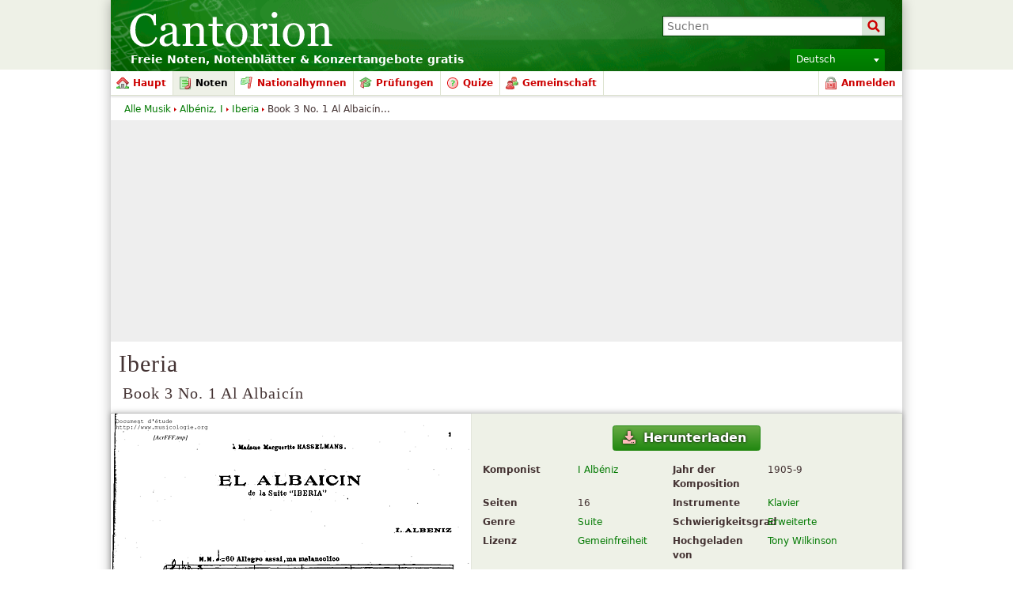

--- FILE ---
content_type: text/html; charset=UTF-8
request_url: http://cantorionnoten.de/music/2421/Iberia-Book-3-No.-1-Al-Albaic%C3%ADn
body_size: 18324
content:
<!DOCTYPE html PUBLIC "-//W3C//DTD XHTML 1.0 Strict//EN" "http://www.w3.org/TR/xhtml1/DTD/xhtml1-strict.dtd">
<html lang="de" xmlns="http://www.w3.org/1999/xhtml" xmlns:og="http://opengraphprotocol.org/schema/">
<head>
<script type="text/javasript">if(top != self) top.location = location;</script><meta http-equiv="Content-Type" content="text/html; charset=utf-8" /><script type="text/javascript">(window.NREUM||(NREUM={})).init={ajax:{deny_list:["bam.nr-data.net"]},feature_flags:["soft_nav"]};(window.NREUM||(NREUM={})).loader_config={licenseKey:"8e1ff01a10",applicationID:"676299",browserID:"676306"};;/*! For license information please see nr-loader-rum-1.308.0.min.js.LICENSE.txt */
(()=>{var e,t,r={163:(e,t,r)=>{"use strict";r.d(t,{j:()=>E});var n=r(384),i=r(1741);var a=r(2555);r(860).K7.genericEvents;const s="experimental.resources",o="register",c=e=>{if(!e||"string"!=typeof e)return!1;try{document.createDocumentFragment().querySelector(e)}catch{return!1}return!0};var d=r(2614),u=r(944),l=r(8122);const f="[data-nr-mask]",g=e=>(0,l.a)(e,(()=>{const e={feature_flags:[],experimental:{allow_registered_children:!1,resources:!1},mask_selector:"*",block_selector:"[data-nr-block]",mask_input_options:{color:!1,date:!1,"datetime-local":!1,email:!1,month:!1,number:!1,range:!1,search:!1,tel:!1,text:!1,time:!1,url:!1,week:!1,textarea:!1,select:!1,password:!0}};return{ajax:{deny_list:void 0,block_internal:!0,enabled:!0,autoStart:!0},api:{get allow_registered_children(){return e.feature_flags.includes(o)||e.experimental.allow_registered_children},set allow_registered_children(t){e.experimental.allow_registered_children=t},duplicate_registered_data:!1},browser_consent_mode:{enabled:!1},distributed_tracing:{enabled:void 0,exclude_newrelic_header:void 0,cors_use_newrelic_header:void 0,cors_use_tracecontext_headers:void 0,allowed_origins:void 0},get feature_flags(){return e.feature_flags},set feature_flags(t){e.feature_flags=t},generic_events:{enabled:!0,autoStart:!0},harvest:{interval:30},jserrors:{enabled:!0,autoStart:!0},logging:{enabled:!0,autoStart:!0},metrics:{enabled:!0,autoStart:!0},obfuscate:void 0,page_action:{enabled:!0},page_view_event:{enabled:!0,autoStart:!0},page_view_timing:{enabled:!0,autoStart:!0},performance:{capture_marks:!1,capture_measures:!1,capture_detail:!0,resources:{get enabled(){return e.feature_flags.includes(s)||e.experimental.resources},set enabled(t){e.experimental.resources=t},asset_types:[],first_party_domains:[],ignore_newrelic:!0}},privacy:{cookies_enabled:!0},proxy:{assets:void 0,beacon:void 0},session:{expiresMs:d.wk,inactiveMs:d.BB},session_replay:{autoStart:!0,enabled:!1,preload:!1,sampling_rate:10,error_sampling_rate:100,collect_fonts:!1,inline_images:!1,fix_stylesheets:!0,mask_all_inputs:!0,get mask_text_selector(){return e.mask_selector},set mask_text_selector(t){c(t)?e.mask_selector="".concat(t,",").concat(f):""===t||null===t?e.mask_selector=f:(0,u.R)(5,t)},get block_class(){return"nr-block"},get ignore_class(){return"nr-ignore"},get mask_text_class(){return"nr-mask"},get block_selector(){return e.block_selector},set block_selector(t){c(t)?e.block_selector+=",".concat(t):""!==t&&(0,u.R)(6,t)},get mask_input_options(){return e.mask_input_options},set mask_input_options(t){t&&"object"==typeof t?e.mask_input_options={...t,password:!0}:(0,u.R)(7,t)}},session_trace:{enabled:!0,autoStart:!0},soft_navigations:{enabled:!0,autoStart:!0},spa:{enabled:!0,autoStart:!0},ssl:void 0,user_actions:{enabled:!0,elementAttributes:["id","className","tagName","type"]}}})());var p=r(6154),m=r(9324);let h=0;const v={buildEnv:m.F3,distMethod:m.Xs,version:m.xv,originTime:p.WN},b={consented:!1},y={appMetadata:{},get consented(){return this.session?.state?.consent||b.consented},set consented(e){b.consented=e},customTransaction:void 0,denyList:void 0,disabled:!1,harvester:void 0,isolatedBacklog:!1,isRecording:!1,loaderType:void 0,maxBytes:3e4,obfuscator:void 0,onerror:void 0,ptid:void 0,releaseIds:{},session:void 0,timeKeeper:void 0,registeredEntities:[],jsAttributesMetadata:{bytes:0},get harvestCount(){return++h}},_=e=>{const t=(0,l.a)(e,y),r=Object.keys(v).reduce((e,t)=>(e[t]={value:v[t],writable:!1,configurable:!0,enumerable:!0},e),{});return Object.defineProperties(t,r)};var w=r(5701);const x=e=>{const t=e.startsWith("http");e+="/",r.p=t?e:"https://"+e};var R=r(7836),k=r(3241);const A={accountID:void 0,trustKey:void 0,agentID:void 0,licenseKey:void 0,applicationID:void 0,xpid:void 0},S=e=>(0,l.a)(e,A),T=new Set;function E(e,t={},r,s){let{init:o,info:c,loader_config:d,runtime:u={},exposed:l=!0}=t;if(!c){const e=(0,n.pV)();o=e.init,c=e.info,d=e.loader_config}e.init=g(o||{}),e.loader_config=S(d||{}),c.jsAttributes??={},p.bv&&(c.jsAttributes.isWorker=!0),e.info=(0,a.D)(c);const f=e.init,m=[c.beacon,c.errorBeacon];T.has(e.agentIdentifier)||(f.proxy.assets&&(x(f.proxy.assets),m.push(f.proxy.assets)),f.proxy.beacon&&m.push(f.proxy.beacon),e.beacons=[...m],function(e){const t=(0,n.pV)();Object.getOwnPropertyNames(i.W.prototype).forEach(r=>{const n=i.W.prototype[r];if("function"!=typeof n||"constructor"===n)return;let a=t[r];e[r]&&!1!==e.exposed&&"micro-agent"!==e.runtime?.loaderType&&(t[r]=(...t)=>{const n=e[r](...t);return a?a(...t):n})})}(e),(0,n.US)("activatedFeatures",w.B)),u.denyList=[...f.ajax.deny_list||[],...f.ajax.block_internal?m:[]],u.ptid=e.agentIdentifier,u.loaderType=r,e.runtime=_(u),T.has(e.agentIdentifier)||(e.ee=R.ee.get(e.agentIdentifier),e.exposed=l,(0,k.W)({agentIdentifier:e.agentIdentifier,drained:!!w.B?.[e.agentIdentifier],type:"lifecycle",name:"initialize",feature:void 0,data:e.config})),T.add(e.agentIdentifier)}},384:(e,t,r)=>{"use strict";r.d(t,{NT:()=>s,US:()=>u,Zm:()=>o,bQ:()=>d,dV:()=>c,pV:()=>l});var n=r(6154),i=r(1863),a=r(1910);const s={beacon:"bam.nr-data.net",errorBeacon:"bam.nr-data.net"};function o(){return n.gm.NREUM||(n.gm.NREUM={}),void 0===n.gm.newrelic&&(n.gm.newrelic=n.gm.NREUM),n.gm.NREUM}function c(){let e=o();return e.o||(e.o={ST:n.gm.setTimeout,SI:n.gm.setImmediate||n.gm.setInterval,CT:n.gm.clearTimeout,XHR:n.gm.XMLHttpRequest,REQ:n.gm.Request,EV:n.gm.Event,PR:n.gm.Promise,MO:n.gm.MutationObserver,FETCH:n.gm.fetch,WS:n.gm.WebSocket},(0,a.i)(...Object.values(e.o))),e}function d(e,t){let r=o();r.initializedAgents??={},t.initializedAt={ms:(0,i.t)(),date:new Date},r.initializedAgents[e]=t}function u(e,t){o()[e]=t}function l(){return function(){let e=o();const t=e.info||{};e.info={beacon:s.beacon,errorBeacon:s.errorBeacon,...t}}(),function(){let e=o();const t=e.init||{};e.init={...t}}(),c(),function(){let e=o();const t=e.loader_config||{};e.loader_config={...t}}(),o()}},782:(e,t,r)=>{"use strict";r.d(t,{T:()=>n});const n=r(860).K7.pageViewTiming},860:(e,t,r)=>{"use strict";r.d(t,{$J:()=>u,K7:()=>c,P3:()=>d,XX:()=>i,Yy:()=>o,df:()=>a,qY:()=>n,v4:()=>s});const n="events",i="jserrors",a="browser/blobs",s="rum",o="browser/logs",c={ajax:"ajax",genericEvents:"generic_events",jserrors:i,logging:"logging",metrics:"metrics",pageAction:"page_action",pageViewEvent:"page_view_event",pageViewTiming:"page_view_timing",sessionReplay:"session_replay",sessionTrace:"session_trace",softNav:"soft_navigations",spa:"spa"},d={[c.pageViewEvent]:1,[c.pageViewTiming]:2,[c.metrics]:3,[c.jserrors]:4,[c.spa]:5,[c.ajax]:6,[c.sessionTrace]:7,[c.softNav]:8,[c.sessionReplay]:9,[c.logging]:10,[c.genericEvents]:11},u={[c.pageViewEvent]:s,[c.pageViewTiming]:n,[c.ajax]:n,[c.spa]:n,[c.softNav]:n,[c.metrics]:i,[c.jserrors]:i,[c.sessionTrace]:a,[c.sessionReplay]:a,[c.logging]:o,[c.genericEvents]:"ins"}},944:(e,t,r)=>{"use strict";r.d(t,{R:()=>i});var n=r(3241);function i(e,t){"function"==typeof console.debug&&(console.debug("New Relic Warning: https://github.com/newrelic/newrelic-browser-agent/blob/main/docs/warning-codes.md#".concat(e),t),(0,n.W)({agentIdentifier:null,drained:null,type:"data",name:"warn",feature:"warn",data:{code:e,secondary:t}}))}},1687:(e,t,r)=>{"use strict";r.d(t,{Ak:()=>d,Ze:()=>f,x3:()=>u});var n=r(3241),i=r(7836),a=r(3606),s=r(860),o=r(2646);const c={};function d(e,t){const r={staged:!1,priority:s.P3[t]||0};l(e),c[e].get(t)||c[e].set(t,r)}function u(e,t){e&&c[e]&&(c[e].get(t)&&c[e].delete(t),p(e,t,!1),c[e].size&&g(e))}function l(e){if(!e)throw new Error("agentIdentifier required");c[e]||(c[e]=new Map)}function f(e="",t="feature",r=!1){if(l(e),!e||!c[e].get(t)||r)return p(e,t);c[e].get(t).staged=!0,g(e)}function g(e){const t=Array.from(c[e]);t.every(([e,t])=>t.staged)&&(t.sort((e,t)=>e[1].priority-t[1].priority),t.forEach(([t])=>{c[e].delete(t),p(e,t)}))}function p(e,t,r=!0){const s=e?i.ee.get(e):i.ee,c=a.i.handlers;if(!s.aborted&&s.backlog&&c){if((0,n.W)({agentIdentifier:e,type:"lifecycle",name:"drain",feature:t}),r){const e=s.backlog[t],r=c[t];if(r){for(let t=0;e&&t<e.length;++t)m(e[t],r);Object.entries(r).forEach(([e,t])=>{Object.values(t||{}).forEach(t=>{t[0]?.on&&t[0]?.context()instanceof o.y&&t[0].on(e,t[1])})})}}s.isolatedBacklog||delete c[t],s.backlog[t]=null,s.emit("drain-"+t,[])}}function m(e,t){var r=e[1];Object.values(t[r]||{}).forEach(t=>{var r=e[0];if(t[0]===r){var n=t[1],i=e[3],a=e[2];n.apply(i,a)}})}},1738:(e,t,r)=>{"use strict";r.d(t,{U:()=>g,Y:()=>f});var n=r(3241),i=r(9908),a=r(1863),s=r(944),o=r(5701),c=r(3969),d=r(8362),u=r(860),l=r(4261);function f(e,t,r,a){const f=a||r;!f||f[e]&&f[e]!==d.d.prototype[e]||(f[e]=function(){(0,i.p)(c.xV,["API/"+e+"/called"],void 0,u.K7.metrics,r.ee),(0,n.W)({agentIdentifier:r.agentIdentifier,drained:!!o.B?.[r.agentIdentifier],type:"data",name:"api",feature:l.Pl+e,data:{}});try{return t.apply(this,arguments)}catch(e){(0,s.R)(23,e)}})}function g(e,t,r,n,s){const o=e.info;null===r?delete o.jsAttributes[t]:o.jsAttributes[t]=r,(s||null===r)&&(0,i.p)(l.Pl+n,[(0,a.t)(),t,r],void 0,"session",e.ee)}},1741:(e,t,r)=>{"use strict";r.d(t,{W:()=>a});var n=r(944),i=r(4261);class a{#e(e,...t){if(this[e]!==a.prototype[e])return this[e](...t);(0,n.R)(35,e)}addPageAction(e,t){return this.#e(i.hG,e,t)}register(e){return this.#e(i.eY,e)}recordCustomEvent(e,t){return this.#e(i.fF,e,t)}setPageViewName(e,t){return this.#e(i.Fw,e,t)}setCustomAttribute(e,t,r){return this.#e(i.cD,e,t,r)}noticeError(e,t){return this.#e(i.o5,e,t)}setUserId(e,t=!1){return this.#e(i.Dl,e,t)}setApplicationVersion(e){return this.#e(i.nb,e)}setErrorHandler(e){return this.#e(i.bt,e)}addRelease(e,t){return this.#e(i.k6,e,t)}log(e,t){return this.#e(i.$9,e,t)}start(){return this.#e(i.d3)}finished(e){return this.#e(i.BL,e)}recordReplay(){return this.#e(i.CH)}pauseReplay(){return this.#e(i.Tb)}addToTrace(e){return this.#e(i.U2,e)}setCurrentRouteName(e){return this.#e(i.PA,e)}interaction(e){return this.#e(i.dT,e)}wrapLogger(e,t,r){return this.#e(i.Wb,e,t,r)}measure(e,t){return this.#e(i.V1,e,t)}consent(e){return this.#e(i.Pv,e)}}},1863:(e,t,r)=>{"use strict";function n(){return Math.floor(performance.now())}r.d(t,{t:()=>n})},1910:(e,t,r)=>{"use strict";r.d(t,{i:()=>a});var n=r(944);const i=new Map;function a(...e){return e.every(e=>{if(i.has(e))return i.get(e);const t="function"==typeof e?e.toString():"",r=t.includes("[native code]"),a=t.includes("nrWrapper");return r||a||(0,n.R)(64,e?.name||t),i.set(e,r),r})}},2555:(e,t,r)=>{"use strict";r.d(t,{D:()=>o,f:()=>s});var n=r(384),i=r(8122);const a={beacon:n.NT.beacon,errorBeacon:n.NT.errorBeacon,licenseKey:void 0,applicationID:void 0,sa:void 0,queueTime:void 0,applicationTime:void 0,ttGuid:void 0,user:void 0,account:void 0,product:void 0,extra:void 0,jsAttributes:{},userAttributes:void 0,atts:void 0,transactionName:void 0,tNamePlain:void 0};function s(e){try{return!!e.licenseKey&&!!e.errorBeacon&&!!e.applicationID}catch(e){return!1}}const o=e=>(0,i.a)(e,a)},2614:(e,t,r)=>{"use strict";r.d(t,{BB:()=>s,H3:()=>n,g:()=>d,iL:()=>c,tS:()=>o,uh:()=>i,wk:()=>a});const n="NRBA",i="SESSION",a=144e5,s=18e5,o={STARTED:"session-started",PAUSE:"session-pause",RESET:"session-reset",RESUME:"session-resume",UPDATE:"session-update"},c={SAME_TAB:"same-tab",CROSS_TAB:"cross-tab"},d={OFF:0,FULL:1,ERROR:2}},2646:(e,t,r)=>{"use strict";r.d(t,{y:()=>n});class n{constructor(e){this.contextId=e}}},2843:(e,t,r)=>{"use strict";r.d(t,{G:()=>a,u:()=>i});var n=r(3878);function i(e,t=!1,r,i){(0,n.DD)("visibilitychange",function(){if(t)return void("hidden"===document.visibilityState&&e());e(document.visibilityState)},r,i)}function a(e,t,r){(0,n.sp)("pagehide",e,t,r)}},3241:(e,t,r)=>{"use strict";r.d(t,{W:()=>a});var n=r(6154);const i="newrelic";function a(e={}){try{n.gm.dispatchEvent(new CustomEvent(i,{detail:e}))}catch(e){}}},3606:(e,t,r)=>{"use strict";r.d(t,{i:()=>a});var n=r(9908);a.on=s;var i=a.handlers={};function a(e,t,r,a){s(a||n.d,i,e,t,r)}function s(e,t,r,i,a){a||(a="feature"),e||(e=n.d);var s=t[a]=t[a]||{};(s[r]=s[r]||[]).push([e,i])}},3878:(e,t,r)=>{"use strict";function n(e,t){return{capture:e,passive:!1,signal:t}}function i(e,t,r=!1,i){window.addEventListener(e,t,n(r,i))}function a(e,t,r=!1,i){document.addEventListener(e,t,n(r,i))}r.d(t,{DD:()=>a,jT:()=>n,sp:()=>i})},3969:(e,t,r)=>{"use strict";r.d(t,{TZ:()=>n,XG:()=>o,rs:()=>i,xV:()=>s,z_:()=>a});const n=r(860).K7.metrics,i="sm",a="cm",s="storeSupportabilityMetrics",o="storeEventMetrics"},4234:(e,t,r)=>{"use strict";r.d(t,{W:()=>a});var n=r(7836),i=r(1687);class a{constructor(e,t){this.agentIdentifier=e,this.ee=n.ee.get(e),this.featureName=t,this.blocked=!1}deregisterDrain(){(0,i.x3)(this.agentIdentifier,this.featureName)}}},4261:(e,t,r)=>{"use strict";r.d(t,{$9:()=>d,BL:()=>o,CH:()=>g,Dl:()=>_,Fw:()=>y,PA:()=>h,Pl:()=>n,Pv:()=>k,Tb:()=>l,U2:()=>a,V1:()=>R,Wb:()=>x,bt:()=>b,cD:()=>v,d3:()=>w,dT:()=>c,eY:()=>p,fF:()=>f,hG:()=>i,k6:()=>s,nb:()=>m,o5:()=>u});const n="api-",i="addPageAction",a="addToTrace",s="addRelease",o="finished",c="interaction",d="log",u="noticeError",l="pauseReplay",f="recordCustomEvent",g="recordReplay",p="register",m="setApplicationVersion",h="setCurrentRouteName",v="setCustomAttribute",b="setErrorHandler",y="setPageViewName",_="setUserId",w="start",x="wrapLogger",R="measure",k="consent"},5289:(e,t,r)=>{"use strict";r.d(t,{GG:()=>s,Qr:()=>c,sB:()=>o});var n=r(3878),i=r(6389);function a(){return"undefined"==typeof document||"complete"===document.readyState}function s(e,t){if(a())return e();const r=(0,i.J)(e),s=setInterval(()=>{a()&&(clearInterval(s),r())},500);(0,n.sp)("load",r,t)}function o(e){if(a())return e();(0,n.DD)("DOMContentLoaded",e)}function c(e){if(a())return e();(0,n.sp)("popstate",e)}},5607:(e,t,r)=>{"use strict";r.d(t,{W:()=>n});const n=(0,r(9566).bz)()},5701:(e,t,r)=>{"use strict";r.d(t,{B:()=>a,t:()=>s});var n=r(3241);const i=new Set,a={};function s(e,t){const r=t.agentIdentifier;a[r]??={},e&&"object"==typeof e&&(i.has(r)||(t.ee.emit("rumresp",[e]),a[r]=e,i.add(r),(0,n.W)({agentIdentifier:r,loaded:!0,drained:!0,type:"lifecycle",name:"load",feature:void 0,data:e})))}},6154:(e,t,r)=>{"use strict";r.d(t,{OF:()=>c,RI:()=>i,WN:()=>u,bv:()=>a,eN:()=>l,gm:()=>s,mw:()=>o,sb:()=>d});var n=r(1863);const i="undefined"!=typeof window&&!!window.document,a="undefined"!=typeof WorkerGlobalScope&&("undefined"!=typeof self&&self instanceof WorkerGlobalScope&&self.navigator instanceof WorkerNavigator||"undefined"!=typeof globalThis&&globalThis instanceof WorkerGlobalScope&&globalThis.navigator instanceof WorkerNavigator),s=i?window:"undefined"!=typeof WorkerGlobalScope&&("undefined"!=typeof self&&self instanceof WorkerGlobalScope&&self||"undefined"!=typeof globalThis&&globalThis instanceof WorkerGlobalScope&&globalThis),o=Boolean("hidden"===s?.document?.visibilityState),c=/iPad|iPhone|iPod/.test(s.navigator?.userAgent),d=c&&"undefined"==typeof SharedWorker,u=((()=>{const e=s.navigator?.userAgent?.match(/Firefox[/\s](\d+\.\d+)/);Array.isArray(e)&&e.length>=2&&e[1]})(),Date.now()-(0,n.t)()),l=()=>"undefined"!=typeof PerformanceNavigationTiming&&s?.performance?.getEntriesByType("navigation")?.[0]?.responseStart},6389:(e,t,r)=>{"use strict";function n(e,t=500,r={}){const n=r?.leading||!1;let i;return(...r)=>{n&&void 0===i&&(e.apply(this,r),i=setTimeout(()=>{i=clearTimeout(i)},t)),n||(clearTimeout(i),i=setTimeout(()=>{e.apply(this,r)},t))}}function i(e){let t=!1;return(...r)=>{t||(t=!0,e.apply(this,r))}}r.d(t,{J:()=>i,s:()=>n})},6630:(e,t,r)=>{"use strict";r.d(t,{T:()=>n});const n=r(860).K7.pageViewEvent},7699:(e,t,r)=>{"use strict";r.d(t,{It:()=>a,KC:()=>o,No:()=>i,qh:()=>s});var n=r(860);const i=16e3,a=1e6,s="SESSION_ERROR",o={[n.K7.logging]:!0,[n.K7.genericEvents]:!1,[n.K7.jserrors]:!1,[n.K7.ajax]:!1}},7836:(e,t,r)=>{"use strict";r.d(t,{P:()=>o,ee:()=>c});var n=r(384),i=r(8990),a=r(2646),s=r(5607);const o="nr@context:".concat(s.W),c=function e(t,r){var n={},s={},u={},l=!1;try{l=16===r.length&&d.initializedAgents?.[r]?.runtime.isolatedBacklog}catch(e){}var f={on:p,addEventListener:p,removeEventListener:function(e,t){var r=n[e];if(!r)return;for(var i=0;i<r.length;i++)r[i]===t&&r.splice(i,1)},emit:function(e,r,n,i,a){!1!==a&&(a=!0);if(c.aborted&&!i)return;t&&a&&t.emit(e,r,n);var o=g(n);m(e).forEach(e=>{e.apply(o,r)});var d=v()[s[e]];d&&d.push([f,e,r,o]);return o},get:h,listeners:m,context:g,buffer:function(e,t){const r=v();if(t=t||"feature",f.aborted)return;Object.entries(e||{}).forEach(([e,n])=>{s[n]=t,t in r||(r[t]=[])})},abort:function(){f._aborted=!0,Object.keys(f.backlog).forEach(e=>{delete f.backlog[e]})},isBuffering:function(e){return!!v()[s[e]]},debugId:r,backlog:l?{}:t&&"object"==typeof t.backlog?t.backlog:{},isolatedBacklog:l};return Object.defineProperty(f,"aborted",{get:()=>{let e=f._aborted||!1;return e||(t&&(e=t.aborted),e)}}),f;function g(e){return e&&e instanceof a.y?e:e?(0,i.I)(e,o,()=>new a.y(o)):new a.y(o)}function p(e,t){n[e]=m(e).concat(t)}function m(e){return n[e]||[]}function h(t){return u[t]=u[t]||e(f,t)}function v(){return f.backlog}}(void 0,"globalEE"),d=(0,n.Zm)();d.ee||(d.ee=c)},8122:(e,t,r)=>{"use strict";r.d(t,{a:()=>i});var n=r(944);function i(e,t){try{if(!e||"object"!=typeof e)return(0,n.R)(3);if(!t||"object"!=typeof t)return(0,n.R)(4);const r=Object.create(Object.getPrototypeOf(t),Object.getOwnPropertyDescriptors(t)),a=0===Object.keys(r).length?e:r;for(let s in a)if(void 0!==e[s])try{if(null===e[s]){r[s]=null;continue}Array.isArray(e[s])&&Array.isArray(t[s])?r[s]=Array.from(new Set([...e[s],...t[s]])):"object"==typeof e[s]&&"object"==typeof t[s]?r[s]=i(e[s],t[s]):r[s]=e[s]}catch(e){r[s]||(0,n.R)(1,e)}return r}catch(e){(0,n.R)(2,e)}}},8362:(e,t,r)=>{"use strict";r.d(t,{d:()=>a});var n=r(9566),i=r(1741);class a extends i.W{agentIdentifier=(0,n.LA)(16)}},8374:(e,t,r)=>{r.nc=(()=>{try{return document?.currentScript?.nonce}catch(e){}return""})()},8990:(e,t,r)=>{"use strict";r.d(t,{I:()=>i});var n=Object.prototype.hasOwnProperty;function i(e,t,r){if(n.call(e,t))return e[t];var i=r();if(Object.defineProperty&&Object.keys)try{return Object.defineProperty(e,t,{value:i,writable:!0,enumerable:!1}),i}catch(e){}return e[t]=i,i}},9324:(e,t,r)=>{"use strict";r.d(t,{F3:()=>i,Xs:()=>a,xv:()=>n});const n="1.308.0",i="PROD",a="CDN"},9566:(e,t,r)=>{"use strict";r.d(t,{LA:()=>o,bz:()=>s});var n=r(6154);const i="xxxxxxxx-xxxx-4xxx-yxxx-xxxxxxxxxxxx";function a(e,t){return e?15&e[t]:16*Math.random()|0}function s(){const e=n.gm?.crypto||n.gm?.msCrypto;let t,r=0;return e&&e.getRandomValues&&(t=e.getRandomValues(new Uint8Array(30))),i.split("").map(e=>"x"===e?a(t,r++).toString(16):"y"===e?(3&a()|8).toString(16):e).join("")}function o(e){const t=n.gm?.crypto||n.gm?.msCrypto;let r,i=0;t&&t.getRandomValues&&(r=t.getRandomValues(new Uint8Array(e)));const s=[];for(var o=0;o<e;o++)s.push(a(r,i++).toString(16));return s.join("")}},9908:(e,t,r)=>{"use strict";r.d(t,{d:()=>n,p:()=>i});var n=r(7836).ee.get("handle");function i(e,t,r,i,a){a?(a.buffer([e],i),a.emit(e,t,r)):(n.buffer([e],i),n.emit(e,t,r))}}},n={};function i(e){var t=n[e];if(void 0!==t)return t.exports;var a=n[e]={exports:{}};return r[e](a,a.exports,i),a.exports}i.m=r,i.d=(e,t)=>{for(var r in t)i.o(t,r)&&!i.o(e,r)&&Object.defineProperty(e,r,{enumerable:!0,get:t[r]})},i.f={},i.e=e=>Promise.all(Object.keys(i.f).reduce((t,r)=>(i.f[r](e,t),t),[])),i.u=e=>"nr-rum-1.308.0.min.js",i.o=(e,t)=>Object.prototype.hasOwnProperty.call(e,t),e={},t="NRBA-1.308.0.PROD:",i.l=(r,n,a,s)=>{if(e[r])e[r].push(n);else{var o,c;if(void 0!==a)for(var d=document.getElementsByTagName("script"),u=0;u<d.length;u++){var l=d[u];if(l.getAttribute("src")==r||l.getAttribute("data-webpack")==t+a){o=l;break}}if(!o){c=!0;var f={296:"sha512-+MIMDsOcckGXa1EdWHqFNv7P+JUkd5kQwCBr3KE6uCvnsBNUrdSt4a/3/L4j4TxtnaMNjHpza2/erNQbpacJQA=="};(o=document.createElement("script")).charset="utf-8",i.nc&&o.setAttribute("nonce",i.nc),o.setAttribute("data-webpack",t+a),o.src=r,0!==o.src.indexOf(window.location.origin+"/")&&(o.crossOrigin="anonymous"),f[s]&&(o.integrity=f[s])}e[r]=[n];var g=(t,n)=>{o.onerror=o.onload=null,clearTimeout(p);var i=e[r];if(delete e[r],o.parentNode&&o.parentNode.removeChild(o),i&&i.forEach(e=>e(n)),t)return t(n)},p=setTimeout(g.bind(null,void 0,{type:"timeout",target:o}),12e4);o.onerror=g.bind(null,o.onerror),o.onload=g.bind(null,o.onload),c&&document.head.appendChild(o)}},i.r=e=>{"undefined"!=typeof Symbol&&Symbol.toStringTag&&Object.defineProperty(e,Symbol.toStringTag,{value:"Module"}),Object.defineProperty(e,"__esModule",{value:!0})},i.p="https://js-agent.newrelic.com/",(()=>{var e={374:0,840:0};i.f.j=(t,r)=>{var n=i.o(e,t)?e[t]:void 0;if(0!==n)if(n)r.push(n[2]);else{var a=new Promise((r,i)=>n=e[t]=[r,i]);r.push(n[2]=a);var s=i.p+i.u(t),o=new Error;i.l(s,r=>{if(i.o(e,t)&&(0!==(n=e[t])&&(e[t]=void 0),n)){var a=r&&("load"===r.type?"missing":r.type),s=r&&r.target&&r.target.src;o.message="Loading chunk "+t+" failed: ("+a+": "+s+")",o.name="ChunkLoadError",o.type=a,o.request=s,n[1](o)}},"chunk-"+t,t)}};var t=(t,r)=>{var n,a,[s,o,c]=r,d=0;if(s.some(t=>0!==e[t])){for(n in o)i.o(o,n)&&(i.m[n]=o[n]);if(c)c(i)}for(t&&t(r);d<s.length;d++)a=s[d],i.o(e,a)&&e[a]&&e[a][0](),e[a]=0},r=self["webpackChunk:NRBA-1.308.0.PROD"]=self["webpackChunk:NRBA-1.308.0.PROD"]||[];r.forEach(t.bind(null,0)),r.push=t.bind(null,r.push.bind(r))})(),(()=>{"use strict";i(8374);var e=i(8362),t=i(860);const r=Object.values(t.K7);var n=i(163);var a=i(9908),s=i(1863),o=i(4261),c=i(1738);var d=i(1687),u=i(4234),l=i(5289),f=i(6154),g=i(944),p=i(384);const m=e=>f.RI&&!0===e?.privacy.cookies_enabled;function h(e){return!!(0,p.dV)().o.MO&&m(e)&&!0===e?.session_trace.enabled}var v=i(6389),b=i(7699);class y extends u.W{constructor(e,t){super(e.agentIdentifier,t),this.agentRef=e,this.abortHandler=void 0,this.featAggregate=void 0,this.loadedSuccessfully=void 0,this.onAggregateImported=new Promise(e=>{this.loadedSuccessfully=e}),this.deferred=Promise.resolve(),!1===e.init[this.featureName].autoStart?this.deferred=new Promise((t,r)=>{this.ee.on("manual-start-all",(0,v.J)(()=>{(0,d.Ak)(e.agentIdentifier,this.featureName),t()}))}):(0,d.Ak)(e.agentIdentifier,t)}importAggregator(e,t,r={}){if(this.featAggregate)return;const n=async()=>{let n;await this.deferred;try{if(m(e.init)){const{setupAgentSession:t}=await i.e(296).then(i.bind(i,3305));n=t(e)}}catch(e){(0,g.R)(20,e),this.ee.emit("internal-error",[e]),(0,a.p)(b.qh,[e],void 0,this.featureName,this.ee)}try{if(!this.#t(this.featureName,n,e.init))return(0,d.Ze)(this.agentIdentifier,this.featureName),void this.loadedSuccessfully(!1);const{Aggregate:i}=await t();this.featAggregate=new i(e,r),e.runtime.harvester.initializedAggregates.push(this.featAggregate),this.loadedSuccessfully(!0)}catch(e){(0,g.R)(34,e),this.abortHandler?.(),(0,d.Ze)(this.agentIdentifier,this.featureName,!0),this.loadedSuccessfully(!1),this.ee&&this.ee.abort()}};f.RI?(0,l.GG)(()=>n(),!0):n()}#t(e,r,n){if(this.blocked)return!1;switch(e){case t.K7.sessionReplay:return h(n)&&!!r;case t.K7.sessionTrace:return!!r;default:return!0}}}var _=i(6630),w=i(2614),x=i(3241);class R extends y{static featureName=_.T;constructor(e){var t;super(e,_.T),this.setupInspectionEvents(e.agentIdentifier),t=e,(0,c.Y)(o.Fw,function(e,r){"string"==typeof e&&("/"!==e.charAt(0)&&(e="/"+e),t.runtime.customTransaction=(r||"http://custom.transaction")+e,(0,a.p)(o.Pl+o.Fw,[(0,s.t)()],void 0,void 0,t.ee))},t),this.importAggregator(e,()=>i.e(296).then(i.bind(i,3943)))}setupInspectionEvents(e){const t=(t,r)=>{t&&(0,x.W)({agentIdentifier:e,timeStamp:t.timeStamp,loaded:"complete"===t.target.readyState,type:"window",name:r,data:t.target.location+""})};(0,l.sB)(e=>{t(e,"DOMContentLoaded")}),(0,l.GG)(e=>{t(e,"load")}),(0,l.Qr)(e=>{t(e,"navigate")}),this.ee.on(w.tS.UPDATE,(t,r)=>{(0,x.W)({agentIdentifier:e,type:"lifecycle",name:"session",data:r})})}}class k extends e.d{constructor(e){var t;(super(),f.gm)?(this.features={},(0,p.bQ)(this.agentIdentifier,this),this.desiredFeatures=new Set(e.features||[]),this.desiredFeatures.add(R),(0,n.j)(this,e,e.loaderType||"agent"),t=this,(0,c.Y)(o.cD,function(e,r,n=!1){if("string"==typeof e){if(["string","number","boolean"].includes(typeof r)||null===r)return(0,c.U)(t,e,r,o.cD,n);(0,g.R)(40,typeof r)}else(0,g.R)(39,typeof e)},t),function(e){(0,c.Y)(o.Dl,function(t,r=!1){if("string"!=typeof t&&null!==t)return void(0,g.R)(41,typeof t);const n=e.info.jsAttributes["enduser.id"];r&&null!=n&&n!==t?(0,a.p)(o.Pl+"setUserIdAndResetSession",[t],void 0,"session",e.ee):(0,c.U)(e,"enduser.id",t,o.Dl,!0)},e)}(this),function(e){(0,c.Y)(o.nb,function(t){if("string"==typeof t||null===t)return(0,c.U)(e,"application.version",t,o.nb,!1);(0,g.R)(42,typeof t)},e)}(this),function(e){(0,c.Y)(o.d3,function(){e.ee.emit("manual-start-all")},e)}(this),function(e){(0,c.Y)(o.Pv,function(t=!0){if("boolean"==typeof t){if((0,a.p)(o.Pl+o.Pv,[t],void 0,"session",e.ee),e.runtime.consented=t,t){const t=e.features.page_view_event;t.onAggregateImported.then(e=>{const r=t.featAggregate;e&&!r.sentRum&&r.sendRum()})}}else(0,g.R)(65,typeof t)},e)}(this),this.run()):(0,g.R)(21)}get config(){return{info:this.info,init:this.init,loader_config:this.loader_config,runtime:this.runtime}}get api(){return this}run(){try{const e=function(e){const t={};return r.forEach(r=>{t[r]=!!e[r]?.enabled}),t}(this.init),n=[...this.desiredFeatures];n.sort((e,r)=>t.P3[e.featureName]-t.P3[r.featureName]),n.forEach(r=>{if(!e[r.featureName]&&r.featureName!==t.K7.pageViewEvent)return;if(r.featureName===t.K7.spa)return void(0,g.R)(67);const n=function(e){switch(e){case t.K7.ajax:return[t.K7.jserrors];case t.K7.sessionTrace:return[t.K7.ajax,t.K7.pageViewEvent];case t.K7.sessionReplay:return[t.K7.sessionTrace];case t.K7.pageViewTiming:return[t.K7.pageViewEvent];default:return[]}}(r.featureName).filter(e=>!(e in this.features));n.length>0&&(0,g.R)(36,{targetFeature:r.featureName,missingDependencies:n}),this.features[r.featureName]=new r(this)})}catch(e){(0,g.R)(22,e);for(const e in this.features)this.features[e].abortHandler?.();const t=(0,p.Zm)();delete t.initializedAgents[this.agentIdentifier]?.features,delete this.sharedAggregator;return t.ee.get(this.agentIdentifier).abort(),!1}}}var A=i(2843),S=i(782);class T extends y{static featureName=S.T;constructor(e){super(e,S.T),f.RI&&((0,A.u)(()=>(0,a.p)("docHidden",[(0,s.t)()],void 0,S.T,this.ee),!0),(0,A.G)(()=>(0,a.p)("winPagehide",[(0,s.t)()],void 0,S.T,this.ee)),this.importAggregator(e,()=>i.e(296).then(i.bind(i,2117))))}}var E=i(3969);class I extends y{static featureName=E.TZ;constructor(e){super(e,E.TZ),f.RI&&document.addEventListener("securitypolicyviolation",e=>{(0,a.p)(E.xV,["Generic/CSPViolation/Detected"],void 0,this.featureName,this.ee)}),this.importAggregator(e,()=>i.e(296).then(i.bind(i,9623)))}}new k({features:[R,T,I],loaderType:"lite"})})()})();</script><meta name="Author" content="Cantorion" /><meta name="Copyright" content="Urheberrecht 2007-2026 Cantorion. Alle Rechte vorbehalten." /><meta name="Date" content="2026-01-27T02:10:32+00:00" /><meta name="viewport" content="width=device-width, initial-scale=1" /><link rel="apple-touch-icon" sizes="180x180" href="http://cdn3.cantorion.org/images/apple-touch-icon.png?1" /><link rel="icon" href="http://cdn3.cantorion.org/images/favicon-32x32.png" type="image/png" sizes="32x32" /><link rel="icon" href="http://cdn3.cantorion.org/images/favicon-16x16.png" type="image/png" sizes="16x16" /><link rel="manifest" href="http://cdn3.cantorion.org/site.webmanifest" /><link rel="mask-icon" href="http://cdn3.cantorion.org/images/safari-pinned-tab.svg" color="#007900" /><meta name="apple-mobile-web-app-title" content="Cantorion"><meta name="application-name" content="Cantorion"><meta name="msapplication-TileColor" content="#007900"><meta name="theme-color" content="#007900"><base href="http://cantorionnoten.de/" />
<link rel="stylesheet" type="text/css" href="http://cdn3.cantorion.org/dist/common.de.css?98392" media="all" />
<script type="text/javascript" charset="UTF-8" src="http://cdn3.cantorion.org/js/dynamicscripts.php?76314&amp;mode=language&amp;l=de" defer></script>
<script type="text/javascript">!function(){var n=null;window.isMobile=function(){var e;return null===n&&((e=document.createElement("div")).className="isMobile",n=window.getComputedStyle&&"none"===window.getComputedStyle(document.body.appendChild(e)).getPropertyValue("display"),document.body.removeChild(e)),n}}();</script>
<script type="text/javascript" charset="UTF-8" src="http://cdn3.cantorion.org/dist/common.js?98398" defer></script>
<script type="text/javascript" charset="UTF-8" src="http://cdn3.cantorion.org/js/tracking.php?76314&amp;type=music&amp;id=2421" defer></script>
<meta name="description" content="Iberia Book 3 No. 1 Al Albaicín von Isaac Albéniz. Klavier. Notenblätter frei herunterladen. Noten bild. Al Albaicín (B-flat minor - B-flat major)...." />
<meta name="keywords" content="Cantorion, freie Noten, kostenlose Noten, Noten bild, Klaviernoten, Musiknoten, Iberia Book 3 No. 1 Al Albaicín, Piano, , Advanced, Public domain, herunterladen, downloaden, pdf, Gemeinfreiheit, Creative Commons, Klassische Musik" />
<title>Iberia Book 3 No. 1 Al Albaicín - Klavier - Noten - Cantorion, Freie Noten &amp; Konzertangebote gratis</title>
<meta name="title" content="Iberia Book 3 No. 1 Al Albaicín - Klavier - Noten" />
<link rel="stylesheet" type="text/css" href="http://cdn3.cantorion.org/dist/mobile.css?98392" media="only screen and (max-device-width: 980px)" />
<link rel="stylesheet" type="text/css" href="http://cdn3.cantorion.org/dist/print.css?98392" media="print" />
<link rel="stylesheet" type="text/css" href="http://cdn3.cantorion.org/dist/fontawesome.css?98392" media="print" />
<meta property="og:site_name" content="Cantorion" />
<meta property="fb:page_id" content="185615942520" />
<meta property="fb:app_id" content="38370542917" />
<meta property="og:type" content="song" />
<meta property="og:title" content="Iberia Book 3 No. 1 Al Albaicín" />
<meta property="og:url" content="http://cantorionnoten.de/music/2421/Iberia-Book-3-No.-1-Al-Albaic%C3%ADn" />
<meta property="og:image" content="http://cdn3.cantorion.org/images/fbthumbnail.php?type=music&amp;id=2421" />
<link rel="image_src" href="http://cdn3.cantorion.org/images/fbthumbnail.php?type=music&amp;id=2421" />
<meta property="og:description" content="Al Albaicín (B-flat minor - B-flat major)." />
<meta property="og:image" content="http://cdn3.cantorion.org/images/apple-touch-icon.png?1" />
<link rel="image_src" href="http://cdn3.cantorion.org/images/apple-touch-icon.png?1" />
<script type="application/ld+json">
{"@context":"https:\/\/schema.org","@type":"Book","name":"Iberia Book 3 No. 1 Al Albaic\u00edn","description":"Al Albaic\u00edn (B-flat minor - B-flat major).","thumbnailUrl":"http:\/\/cantorionnoten.dehttp:\/\/cdn3.cantorion.org\/music\/large_69faf11b00950e5810803194b80df0a4.png?page=1","author":{"@type":"Person","name":"Isaac Alb\u00e9niz"},"url":"http:\/\/cantorionnoten.de\/music\/2421\/Iberia-Book-3-No.-1-Al-Albaic%C3%ADn","review":[{"@type":"Review","author":"Papes","description":"Hace que la imaginaci\u00f3n vuele alto.. un regalo para los sentidos","datePublished":"30 Juni 2015","inLanguage":"es","reviewRating":{"@type":"Rating","ratingValue":5}},{"@type":"Review","author":"Papes","description":"Hace que la imaginaci\u00f3n vuele alto.. un regalo para los sentidos","datePublished":"30 Juni 2015","inLanguage":"es","reviewRating":{"@type":"Rating","ratingValue":5}}],"aggregateRating":{"@type":"AggregateRating","ratingValue":"5.00","ratingCount":2}}</script>
</head>
<body class="lang-de music">
<div id="frame"><div id="header"><h1><span>Cantorion</span></h1><h3>Freie Noten, Notenblätter &amp; Konzertangebote gratis</h3><!-- google_ad_section_start(weight=ignore) --><form method="get" action="search" id="searchform"><div id="search"><input type="text" name="q" id="searchbox" class="textbox searchbox" placeholder="Suchen" /><input type="submit" class="searchboxsubmit" value="" /></div></form>
<div id="languageDropdown"><div class="langSelectedWrapper"><div class="langSelected">Deutsch</div></div><ul class="langList">
<li><a href="http://ar.cantorion.org/music/2421/Iberia-Book-3-No.-1-Al-Albaic%C3%ADn">العربية</a></li>
<li><a href="http://ca.cantorion.org/music/2421/Iberia-Book-3-No.-1-Al-Albaic%C3%ADn">Català</a></li>
<li><a href="http://cy.cantorion.org/music/2421/Iberia-Book-3-No.-1-Al-Albaic%C3%ADn">Cymraeg</a></li>
<li><span>Deutsch</span></li>
<li><a href="http://el.cantorion.org/music/2421/Iberia-Book-3-No.-1-Al-Albaic%C3%ADn">Ελληνικά</a></li>
<li><a href="http://cantorion.org/music/2421/Iberia-Book-3-No.-1-Al-Albaic%C3%ADn">English</a></li>
<li><a href="http://es.cantorion.org/music/2421/Iberia-Book-3-No.-1-Al-Albaic%C3%ADn">Español</a></li>
<li><a href="http://fr.cantorion.org/music/2421/Iberia-Book-3-No.-1-Al-Albaic%C3%ADn">Français</a></li>
<li><a href="http://hr.cantorion.org/music/2421/Iberia-Book-3-No.-1-Al-Albaic%C3%ADn">Hrvatski</a></li>
<li><a href="http://it.cantorion.org/music/2421/Iberia-Book-3-No.-1-Al-Albaic%C3%ADn">Italiano</a></li>
<li><a href="http://ja.cantorion.org/music/2421/Iberia-Book-3-No.-1-Al-Albaic%C3%ADn">日本語</a></li>
<li><a href="http://ko.cantorion.org/music/2421/Iberia-Book-3-No.-1-Al-Albaic%C3%ADn">한국어</a></li>
<li><a href="http://nl.cantorion.org/music/2421/Iberia-Book-3-No.-1-Al-Albaic%C3%ADn">Nederlands</a></li>
<li><a href="http://pl.cantorion.org/music/2421/Iberia-Book-3-No.-1-Al-Albaic%C3%ADn">Polski</a></li>
<li><a href="http://pt.cantorion.org/music/2421/Iberia-Book-3-No.-1-Al-Albaic%C3%ADn">Português</a></li>
<li><a href="http://ru.cantorion.org/music/2421/Iberia-Book-3-No.-1-Al-Albaic%C3%ADn">Русский</a></li>
<li><a href="http://sr.cantorion.org/music/2421/Iberia-Book-3-No.-1-Al-Albaic%C3%ADn">Српски</a></li>
<li><a href="http://sv.cantorion.org/music/2421/Iberia-Book-3-No.-1-Al-Albaic%C3%ADn">Svenska</a></li>
<li><a href="http://tr.cantorion.org/music/2421/Iberia-Book-3-No.-1-Al-Albaic%C3%ADn">Türkçe</a></li>
<li><a href="http://uk.cantorion.org/music/2421/Iberia-Book-3-No.-1-Al-Albaic%C3%ADn">Українська</a></li>
<li><a href="http://zh.cantorion.org/music/2421/Iberia-Book-3-No.-1-Al-Albaic%C3%ADn">中文(简体)</a></li>
</ul></div><!-- google_ad_section_end --></div>
<div id="content"><div id="content-wrap">
<div class="mobileMenuButton"></div>
<input class="mobileMenuInput" type="checkbox" />
<div id="menu-wrap"><ul id="menu">
<li class="home "><a href="." class="menulink"><span class="icon"></span><span class="wrap">Haupt</span></a></li><li class="music  expanded selected"><a href="musicsearch" class="menulink  selected"><span class="icon"></span><span class="wrap">Noten</span></a><ul class="submenu"><li class="composers first"><a href="composers" class="menulink"><span class="icon"></span><span class="wrap">Komponisten</span></a></li><li class="upload"><a href="music/upload" class="menulink"><span class="icon"></span><span class="wrap">Hochladen</span></a></li><li class="christmas last"><a href="xmas/Weihnachten" class="menulink"><span class="icon"></span><span class="wrap">Weihnachten</span></a></li></ul></li><li class="anthems "><a href="na/Nationalhymnen" class="menulink"><span class="icon"></span><span class="wrap"><span class="hidden">Nationalhymnen</span> Nationalhymnen</span></a></li><li class="exams "><a href="exams" class="menulink"><span class="icon"></span><span class="wrap">Prüfungen</span></a></li><li class="quizzes "><a href="http://kwizmi.com/profile/178/Cantorion" class="menulink  extNoStyle"><span class="icon"></span><span class="wrap">Quize</span></a><ul class="submenu"><li class="game-2048 last first"><a href="2048" class="menulink"><span class="icon"></span><span class="wrap">2048</span></a></li></ul></li><li class="musicians "><a href="musicians" class="menulink"><span class="icon"></span><span class="wrap">Gemeinschaft</span></a><ul class="submenu"><li class="forums first"><a href="forum" class="menulink"><span class="icon"></span><span class="wrap">Foren</span></a></li><li class="mypage"><a href="login" class="menulink"><span class="icon"></span><span class="wrap">Meine Seite</span></a></li><li class="news"><a href="news" class="menulink"><span class="icon"></span><span class="wrap">News</span></a></li><li class="translate"><a href="translate" class="menulink"><span class="icon"></span><span class="wrap">Übersetzen</span></a></li><li class="pieces last"><a href="piecesearch" class="menulink"><span class="icon"></span><span class="wrap">Datenbank</span></a></li></ul></li><li class="login "><a href="login" class="menulink"><span class="icon"></span><span class="wrap">Anmelden</span></a></li></ul></div>
<div id="centre" class="">
<div class="leaderAd bannerHeader">
			<script async src="https://pagead2.googlesyndication.com/pagead/js/adsbygoogle.js"></script>
			<!-- LargeLeader -->
			<ins class="adsbygoogle"
				style="display:block;"
				data-ad-client="ca-pub-1964359357358481"
				data-ad-slot="4046538483" data-ad-format="auto" data-full-width-responsive="true"></ins>
			<script>
				(adsbygoogle = window.adsbygoogle || []).push({});
			</script></div>
<h1><span lang="en" dir="ltr">Iberia</span></h1>
<h2 class="subtitle"><span lang="en" dir="ltr">Book 3 No. 1 Al Albaicín</span></h2>
<div class="musicSection"><a href="http://www.archive.org/download/Cantorion_sheet_music_collection_3/69faf11b00950e5810803194b80df0a4.pdf#track_/download/2421/69faf11b00950e5810803194b80df0a4/Iberia%20Book%203%20No.%201%20Al%20Albaic%C3%ADn%20-%20Piano.pdf?view=1" class="musicPreview track cdn_href downloadLink" target="_blank" title="Zeige"><img src="http://cdn3.cantorion.org/music/larger_69faf11b00950e5810803194b80df0a4.png?page=1" alt="Miniaturbild" /></a><div class="musicInfo"><div class="buttons"><a class="track button cdn_href downloadLink" target="_blank" href="http://www.archive.org/download/Cantorion_sheet_music_collection_3/69faf11b00950e5810803194b80df0a4.pdf#track_/download/2421/69faf11b00950e5810803194b80df0a4/Iberia%20Book%203%20No.%201%20Al%20Albaic%C3%ADn%20-%20Piano.pdf"><span class="fa fa-download"></span>Herunterladen</a>
</div><ul class="musicCategories"><li class="label">Komponist</li>
<li class="data"><a href="composers/200/Isaac-Alb%C3%A9niz">I Albéniz</a></li>
<li class="label">Jahr der Komposition</li><li class="data">1905-9</li>
<li class="label">Seiten</li><li class="data">16</li><li class="label">Instrumente</li><li class="data"><a href="musicsearch/instruments/Piano">Klavier</a></li><li class="label">Genre</li><li class="data"><a href="musicsearch/type/Suite">Suite</a></li><li class="label">Schwierigkeitsgrad</li><li class="data"><a href="musicsearch/difficulty/Advanced">Erweiterte</a></li><li class="label">Lizenz</li><li class="data"><a href="musicsearch/licence/Public%20domain">Gemeinfreiheit</a></li>
<li class="label">Hochgeladen von</li><li class="data"><a href="musicians/352/Tony-Wilkinson">Tony Wilkinson</a></li>
<li class="label">Dateigröße</li><li class="data">952 <abbr title="kiloByte">KB</abbr></li></ul><div class="clear"></div><div class="sharing"></div></div><div class="clear"></div></div>
<div id="sideGa">
			<script async src="https://pagead2.googlesyndication.com/pagead/js/adsbygoogle.js"></script>
			<!-- SkyscraperWide -->
			<ins class="adsbygoogle"
				style="display:block;"
				data-ad-client="ca-pub-1964359357358481"
				data-ad-slot="5609001780" data-ad-format="auto" data-full-width-responsive="true"></ins>
			<script>
				(adsbygoogle = window.adsbygoogle || []).push({});
			</script></div><div class="besideGaContent">
<div class="rightPanel listenRightPanel" style="position: relative;"><div class="headerRight headerRightH3"><a href="recordings/?table=music&amp;id=2421&amp;edit=1">Aufnahme hinzufügen</a></div><h3 id="listen">Hören</h3>
<p>Sei der Erste, der eine Tonaufnahme oder ein Video hinzufügt.</p>
<div class="mpuAd">
			<script async src="https://pagead2.googlesyndication.com/pagead/js/adsbygoogle.js"></script>
			<!-- RectangleLarge -->
			<ins class="adsbygoogle"
				style="display:block;"
				data-ad-client="ca-pub-1964359357358481"
				data-ad-slot="7353328294" data-ad-format="auto" data-full-width-responsive="true"></ins>
			<script>
				(adsbygoogle = window.adsbygoogle || []).push({});
			</script></div>
</div>
<div class="headerAndRating">
<h3>Rezensionen</h3>
<div class="form"><div class="noJS">
<form method="post" action="musicreview/2421/Iberia-Book-3-No.-1-Al-Albaic%C3%ADn?edit=1" id="form_review_rating" ><div><input type="hidden" name="form_review_rating__action" id="form_review_rating__action" /><div class="hiddenImageButtonWrapper"><input type="image" src="http://cdn3.cantorion.org/images/dot.png" name="form_review_rating__default" class="hiddenImageButton" value="1" alt="" /></div>
<div class="data  nolabel"><input type="hidden" name="score" id="form_review_rating_score" value="5.00" /><noscript><div><select name="score" class="rating" id="form_review_rating_score-select"><option value="">Wähle eine Bewertung.</option><option value="1">1</option><option value="2">2</option><option value="3">3</option><option value="4">4</option><option value="5" selected="selected">5</option></select></div></noscript><div id="form_review_rating_score-rating" class="rating_container noJS"></div></div>
</div>
</form>
</div><noscript><div class="data"><div class="rating_container" title="5 von 5"><a href="musicreview/2421/Iberia-Book-3-No.-1-Al-Albaic%C3%ADn?edit=1"><span class="rating_on"></span><span class="rating_on"></span><span class="rating_on"></span><span class="rating_on"></span><span class="rating_on"></span></a></div></div></noscript></div>
<div class="arrowTooltip">Zum Bewerten hier klicken</div></div>
<div class="clearLeft"></div>
<div class="reviewPreviewsContainer"><div class="reviewPreviews" id="reviews_29ed04167515a68b8fc04aef60b00a87">
<div><ul class="paging paging_top translate translate_top noJS" id="reviews_29ed04167515a68b8fc04aef60b00a87_controls"><li><span>Sprache:</span></li><li><a href="#original">Original</a></li><li><a href="#de">Deutsch</a></li></ul></div>
<div class="review"><div class="rating_container" title="5 von 5"><span class="rating_on"></span><span class="rating_on"></span><span class="rating_on"></span><span class="rating_on"></span><span class="rating_on"></span></div><div class="text"><div class="original lang-es"><a href="musicreview/2421/Iberia-Book-3-No.-1-Al-Albaic%C3%ADn#review19826"><span class="oContent" id="cde0e6fc96c1f9cd3058238fcaa656392"></span></a></div><div class="translated description"><a href="musicreview/2421/Iberia-Book-3-No.-1-Al-Albaic%C3%ADn#review19826"><span class="quote">„</span><span>Die Phantasie fliegen hoch... ein Geschenk für die Sinne</span><span class="quote">“</span></a></div></div><span class="clearLeft"></span></div><div class="review"><div class="rating_container" title="5 von 5"><span class="rating_on"></span><span class="rating_on"></span><span class="rating_on"></span><span class="rating_on"></span><span class="rating_on"></span></div><div class="text"><div class="original lang-es"><a href="musicreview/2421/Iberia-Book-3-No.-1-Al-Albaic%C3%ADn#review19827"><span class="oContent" id="cde0e6fc96c1f9cd3058238fcaa656392"></span></a></div><div class="translated description"><a href="musicreview/2421/Iberia-Book-3-No.-1-Al-Albaic%C3%ADn#review19827"><span class="quote">„</span><span>Die Phantasie fliegen hoch... ein Geschenk für die Sinne</span><span class="quote">“</span></a></div></div><span class="clearLeft"></span></div>
</div></div>
<form method="post" action="musicreview/2421/Iberia-Book-3-No.-1-Al-Albaic%C3%ADn?edit=1" id="form_review_text" ><div><input type="hidden" name="form_review_text__action" id="form_review_text__action" /><div class="hiddenImageButtonWrapper"><input type="image" src="http://cdn3.cantorion.org/images/dot.png" name="form_review_text__default" class="hiddenImageButton" value="1" alt="" /></div>
<div class="data  nolabel"><textarea rows="4" cols="31" id="form_review_text_text" class="textarea textareaStatic" name="text"></textarea></div>
<div class="data nolabel formNolabel"><div class="clearLeft"></div><button type="submit" class="button button_" id="form_review_text_save" name="save"><span class="fa fa-pencil-alt"></span>Abschicken</button></div><div class="clearLeft"></div>
</div>
</form>
<div class="clearLeft"></div>
<h3>Über</h3>
<div id="about_2e95095cf3979542420e79045ef69a49_container"><div class="p">
Al Albaicín (B-flat minor - B-flat major).
</div></div>
<h3>Über <a href="pieces/2014/Iberia"><span lang="en" dir="ltr">Iberia</span></a></h3>
<div id="about_3f0cb0179441639ad8c17d45a1401a7d_container"><div class="p">
Iberia is a suite for piano composed between 1905 and 1909 by the Spanish composer Isaac Albéniz. It is composed of four books of three pieces each; a complete performance lasts about 90 minutes. <br /><span class="wiki">Der obenstehende Text ist unter &quot;Creative Commons, Namensnennung-Weitergabe unter gleichen Bedingungen&quot; verfügbar. Er verwendet Material aus dem Wikipedia-Artikel &quot;<a href="http://en.wikipedia.org/wiki/Iberia_(Albéniz)">Iberia (Albéniz)</a>&quot;.</span>
</div></div>
<div class="clear"></div>
<h2>Andere Arrangements</h2><ul class="musicList musicListHorizontal">
<li class="music "><a href="music/2424/Iberia-Book-4-No.-1-M%C3%A1laga" class="thumbnailLink" title="Zeige"><img src="http://cdn3.cantorion.org/images/dot.png" data-src="http://cdn3.cantorion.org/music/small_36c5c5c0c778d159f9d87ede7ef26bd5.png?page=1-2020-01" data-srcset="http://cdn3.cantorion.org/music/full_36c5c5c0c778d159f9d87ede7ef26bd5.png?page=1-2020-01 2x" class="lazyload preview" alt="Miniaturbild" /></a><ul><li class="title"><a href="music/2424/Iberia-Book-4-No.-1-M%C3%A1laga"><span lang="en" dir="ltr">Book 4 No. 1 Málaga</span></a></li><li class="data">Klavier</li></ul><div class="clear"></div></li>
<li class="music "><a href="music/2426/Iberia-Book-4-No.-3-Erita%C3%B1a" class="thumbnailLink" title="Zeige"><img src="http://cdn3.cantorion.org/images/dot.png" data-src="http://cdn3.cantorion.org/music/small_86824ee830dcaab37335800f040a9659.jpg?page=1-2020-01" data-srcset="http://cdn3.cantorion.org/music/full_86824ee830dcaab37335800f040a9659.jpg?page=1-2020-01 2x" class="lazyload preview" alt="Miniaturbild" /></a><ul><li class="title"><a href="music/2426/Iberia-Book-4-No.-3-Erita%C3%B1a"><span lang="en" dir="ltr">Book 4 No. 3 Eritaña</span></a></li><li class="data">Klavier</li></ul><div class="clear"></div></li>
<li class="music "><a href="music/2420/Iberia-Book-2-No.-3-Triana" class="thumbnailLink" title="Zeige"><img src="http://cdn3.cantorion.org/images/dot.png" data-src="http://cdn3.cantorion.org/music/small_cd07862a7b8965402b7b8af961758179.jpg?page=1-2020-01" data-srcset="http://cdn3.cantorion.org/music/full_cd07862a7b8965402b7b8af961758179.jpg?page=1-2020-01 2x" class="lazyload preview" alt="Miniaturbild" /></a><ul><li class="title"><a href="music/2420/Iberia-Book-2-No.-3-Triana"><span lang="en" dir="ltr">Book 2 No. 3 Triana</span></a></li><li class="data">Klavier</li></ul><div class="clear"></div></li>
<li class="music "><a href="music/2416/Iberia-Book-1-No.-2-El-puerto" class="thumbnailLink" title="Zeige"><img src="http://cdn3.cantorion.org/images/dot.png" data-src="http://cdn3.cantorion.org/music/small_749e0c9e6e73614aa471a5731eadbb29.jpg?page=1-2020-01" data-srcset="http://cdn3.cantorion.org/music/full_749e0c9e6e73614aa471a5731eadbb29.jpg?page=1-2020-01 2x" class="lazyload preview" alt="Miniaturbild" /></a><ul><li class="title"><a href="music/2416/Iberia-Book-1-No.-2-El-puerto"><span lang="en" dir="ltr">Book 1 No. 2 El puerto</span></a></li><li class="data">Klavier</li></ul><div class="clear"></div></li>
<li class="music last"><a href="music/2415/Iberia-Book-1-No.-1-Evocaci%C3%B3n" class="thumbnailLink" title="Zeige"><img src="http://cdn3.cantorion.org/images/dot.png" data-src="http://cdn3.cantorion.org/music/small_5536dc01c131d8af8a0560d3f4922a72.jpg?page=2-2020-01" data-srcset="http://cdn3.cantorion.org/music/full_5536dc01c131d8af8a0560d3f4922a72.jpg?page=2-2020-01 2x" class="lazyload preview" alt="Miniaturbild" /></a><ul><li class="title"><a href="music/2415/Iberia-Book-1-No.-1-Evocaci%C3%B3n"><span lang="en" dir="ltr">Book 1 No. 1 Evocación</span></a></li><li class="data">Klavier</li></ul><div class="clear"></div></li>
<li class="music "><a href="music/2419/Iberia-Book-2-No.-2-Almer%C3%ADa" class="thumbnailLink" title="Zeige"><img src="http://cdn3.cantorion.org/images/dot.png" data-src="http://cdn3.cantorion.org/music/small_02a5d183342032ba2661a021e23a7e32.jpg?page=1-2020-01" data-srcset="http://cdn3.cantorion.org/music/full_02a5d183342032ba2661a021e23a7e32.jpg?page=1-2020-01 2x" class="lazyload preview" alt="Miniaturbild" /></a><ul><li class="title"><a href="music/2419/Iberia-Book-2-No.-2-Almer%C3%ADa"><span lang="en" dir="ltr">Book 2 No. 2 Almería</span></a></li><li class="data">Klavier</li></ul><div class="clear"></div></li>
<li class="music "><a href="music/2418/Iberia-Book-2-No.-1-Ronde%C3%B1a" class="thumbnailLink" title="Zeige"><img src="http://cdn3.cantorion.org/images/dot.png" data-src="http://cdn3.cantorion.org/music/small_bc234e4be9c7e8b4fb714906ae4dbe61.jpg?page=1-2020-01" data-srcset="http://cdn3.cantorion.org/music/full_bc234e4be9c7e8b4fb714906ae4dbe61.jpg?page=1-2020-01 2x" class="lazyload preview" alt="Miniaturbild" /></a><ul><li class="title"><a href="music/2418/Iberia-Book-2-No.-1-Ronde%C3%B1a"><span lang="en" dir="ltr">Book 2 No. 1 Rondeña</span></a></li><li class="data">Klavier</li></ul><div class="clear"></div></li>
<li class="music "><a href="music/2417/Iberia-Book-1-No.-3-F%C3%AAte-dieu-%C3%A0-Seville" class="thumbnailLink" title="Zeige"><img src="http://cdn3.cantorion.org/images/dot.png" data-src="http://cdn3.cantorion.org/music/small_70ebe58c544a01ffd27dcda5f74b06a0.png?page=1-2020-01" data-srcset="http://cdn3.cantorion.org/music/full_70ebe58c544a01ffd27dcda5f74b06a0.png?page=1-2020-01 2x" class="lazyload preview" alt="Miniaturbild" /></a><ul><li class="title"><a href="music/2417/Iberia-Book-1-No.-3-F%C3%AAte-dieu-%C3%A0-Seville"><span lang="en" dir="ltr">Book 1 No. 3 Fête-dieu à Seville</span></a></li><li class="data">Klavier</li></ul><div class="clear"></div></li>
<li class="music "><a href="music/2422/Iberia-Book-3-No.-2-El-Polo" class="thumbnailLink" title="Zeige"><img src="http://cdn3.cantorion.org/images/dot.png" data-src="http://cdn3.cantorion.org/music/small_d4c2b0eb330446d81c51bbba7345747f.jpg?page=1-2020-01" data-srcset="http://cdn3.cantorion.org/music/full_d4c2b0eb330446d81c51bbba7345747f.jpg?page=1-2020-01 2x" class="lazyload preview" alt="Miniaturbild" /></a><ul><li class="title"><a href="music/2422/Iberia-Book-3-No.-2-El-Polo"><span lang="en" dir="ltr">Book 3 No. 2 El Polo</span></a></li><li class="data">Klavier</li></ul><div class="clear"></div></li>
<li class="music last"><a href="music/2423/Iberia-Book-3-No.-3-Lavapi%C3%A9s" class="thumbnailLink" title="Zeige"><img src="http://cdn3.cantorion.org/images/dot.png" data-src="http://cdn3.cantorion.org/music/small_04437bee1debb70864960354f9057c3f.png?page=1-2020-01" data-srcset="http://cdn3.cantorion.org/music/full_04437bee1debb70864960354f9057c3f.png?page=1-2020-01 2x" class="lazyload preview" alt="Miniaturbild" /></a><ul><li class="title"><a href="music/2423/Iberia-Book-3-No.-3-Lavapi%C3%A9s"><span lang="en" dir="ltr">Book 3 No. 3 Lavapiés</span></a></li><li class="data">Klavier</li></ul><div class="clear"></div></li>
<li class="music "><a href="music/2425/Iberia-Book-4-No.-2-Jerez" class="thumbnailLink" title="Zeige"><img src="http://cdn3.cantorion.org/images/dot.png" data-src="http://cdn3.cantorion.org/music/small_ce8311c0605c596ddc521776a2331621.png?page=1-2020-01" data-srcset="http://cdn3.cantorion.org/music/full_ce8311c0605c596ddc521776a2331621.png?page=1-2020-01 2x" class="lazyload preview" alt="Miniaturbild" /></a><ul><li class="title"><a href="music/2425/Iberia-Book-4-No.-2-Jerez"><span lang="en" dir="ltr">Book 4 No. 2 Jerez</span></a></li><li class="data">Klavier</li></ul><div class="clear"></div></li>
</ul>
<div class="clearLeft"></div>
<h3>Freie Notenblätter anderer Seiten</h3><ul class="pieceList">
<li class="piece musicLink  hasMusic"><ul><li class="title"><a href="music-link/12973/Iberia">Iberia</a></li><li class="meta"></li></ul></li>
</ul>
<div class="clearLeft"></div>
<h2>Kaufe gedruckte Version</h2><p>Wir haben einige Druckwerke ausgewählt, die für Sie hilfrecih sein könnten.</p><div id="referrals"><ul class="referralList referralListHorizontal">
<li class="referral "><a href="http://www.sheetmusicplus.com/title/3489062?id=404035" class="thumbnailLink ext noIcon" rel="nofollow" title="Zeige"><div data-bg="http://assets.sheetmusicplus.com/product/190X400/3489062.jpg" class="cover lazyload hasImage" alt=""></div></a><ul><li class="title"><a href="http://www.sheetmusicplus.com/title/3489062?id=404035">Iberia And Espana: Two Complete Works For Solo Piano</a></li><li class="data">14,26 €</li><li class="data">Piano Solo</li><li class="data">Dover Publications</li></ul></li>
</ul><div class="clear"></div></div>
<div class="clear"></div><h2>Mehr Noten von <a href="composers/200/Isaac-Alb%C3%A9niz">Isaac Albéniz</a></h2><ul class="musicList musicListHorizontal">
<li class="music "><a href="music/2290/Suite-Espa%C3%B1ola-No.-1-5.-Asturias-%28Leyenda%29" class="thumbnailLink" title="Zeige"><img src="http://cdn3.cantorion.org/images/dot.png" data-src="http://cdn3.cantorion.org/music/small_e6ff2895398343c2e549829c3378867e.jpg?page=1-2020-01" data-srcset="http://cdn3.cantorion.org/music/full_e6ff2895398343c2e549829c3378867e.jpg?page=1-2020-01 2x" class="lazyload preview" alt="Miniaturbild" /><span class="icons"><span class="sound" title="Ton verfügbar">&#x266A;</span></span></a><ul><li class="title"><a href="music/2290/Suite-Espa%C3%B1ola-No.-1-5.-Asturias-%28Leyenda%29"><span lang="en" dir="ltr">Suite Española No. 1</span></a><br /><span class="subtitle"><span lang="en" dir="ltr">5. Asturias (Leyenda)</span></span></li><li class="data">Klavier</li></ul><div class="clear"></div></li>
<li class="music "><a href="music/2286/Suite-Espa%C3%B1ola-No.-1-1.-Granada-%28Serenade%29" class="thumbnailLink" title="Zeige"><img src="http://cdn3.cantorion.org/images/dot.png" data-src="http://cdn3.cantorion.org/music/small_6925e2088376152436d82e0092bccd9d.jpg?page=1-2020-01" data-srcset="http://cdn3.cantorion.org/music/full_6925e2088376152436d82e0092bccd9d.jpg?page=1-2020-01 2x" class="lazyload preview" alt="Miniaturbild" /><span class="icons"><span class="sound" title="Ton verfügbar">&#x266A;</span></span></a><ul><li class="title"><a href="music/2286/Suite-Espa%C3%B1ola-No.-1-1.-Granada-%28Serenade%29"><span lang="en" dir="ltr">Suite Española No. 1</span></a><br /><span class="subtitle"><span lang="en" dir="ltr">1. Granada (Serenade)</span></span></li><li class="data">Klavier</li></ul><div class="clear"></div></li>
<li class="music "><a href="music/2289/Suite-Espa%C3%B1ola-No.-1-4.-C%C3%A1diz-%28Saeta%29" class="thumbnailLink" title="Zeige"><img src="http://cdn3.cantorion.org/images/dot.png" data-src="http://cdn3.cantorion.org/music/small_87a11219085fe36a7ba4a06e59a3fdf3.jpg?page=1-2020-01" data-srcset="http://cdn3.cantorion.org/music/full_87a11219085fe36a7ba4a06e59a3fdf3.jpg?page=1-2020-01 2x" class="lazyload preview" alt="Miniaturbild" /></a><ul><li class="title"><a href="music/2289/Suite-Espa%C3%B1ola-No.-1-4.-C%C3%A1diz-%28Saeta%29"><span lang="en" dir="ltr">Suite Española No. 1</span></a><br /><span class="subtitle"><span lang="en" dir="ltr">4. Cádiz (Saeta)</span></span></li><li class="data">Klavier</li></ul><div class="clear"></div></li>
<li class="music "><a href="music/2288/Suite-Espa%C3%B1ola-No.-1-3.-Sevilla-%28Sevillanas%29" class="thumbnailLink" title="Zeige"><img src="http://cdn3.cantorion.org/images/dot.png" data-src="http://cdn3.cantorion.org/music/small_8376c92ff75f6e6ecee8ac7a4a98b0c4.jpg?page=1-2020-01" data-srcset="http://cdn3.cantorion.org/music/full_8376c92ff75f6e6ecee8ac7a4a98b0c4.jpg?page=1-2020-01 2x" class="lazyload preview" alt="Miniaturbild" /></a><ul><li class="title"><a href="music/2288/Suite-Espa%C3%B1ola-No.-1-3.-Sevilla-%28Sevillanas%29"><span lang="en" dir="ltr">Suite Española No. 1</span></a><br /><span class="subtitle"><span lang="en" dir="ltr">3. Sevilla (Sevillanas)</span></span></li><li class="data">Klavier</li></ul><div class="clear"></div></li>
<li class="music last"><a href="music/2306/Mallorca-barcarola" class="thumbnailLink" title="Zeige"><img src="http://cdn3.cantorion.org/images/dot.png" data-src="http://cdn3.cantorion.org/music/small_97d62585ee5d405283e30cc46b51e1a9.png?page=1-2020-01" data-srcset="http://cdn3.cantorion.org/music/full_97d62585ee5d405283e30cc46b51e1a9.png?page=1-2020-01 2x" class="lazyload preview" alt="Miniaturbild" /><span class="icons"><span class="typeset" title="Hohe Qualität">HQ</span></span></a><ul><li class="title"><a href="music/2306/Mallorca-barcarola"><span lang="en" dir="ltr">Mallorca</span></a><br /><span class="subtitle"><span lang="en" dir="ltr">barcarola</span></span></li><li class="data">Gitarre</li></ul><div class="clear"></div></li>
</ul><div class="clear"></div>
<hr /><div class="leaderAd">
			<script async src="https://pagead2.googlesyndication.com/pagead/js/adsbygoogle.js"></script>
			<!-- FooterLeader -->
			<ins class="adsbygoogle"
				style="display:block;"
				data-ad-client="ca-pub-1964359357358481"
				data-ad-slot="6651740278" data-ad-format="auto" data-full-width-responsive="true"></ins>
			<script>
				(adsbygoogle = window.adsbygoogle || []).push({});
			</script></div>
</div>
<div class="clear"></div></div>
<div id="breadcrumbs" vocab="https://schema.org/" typeof="BreadcrumbList"><span property="itemListElement" typeof="ListItem" class="breadcrumb"><a href="musicsearch" typeof="WebPage" property="item"><span property="name">Alle Musik</span></a><meta property="position" content="1"></span> <span class="bullet">&rarr;</span> <span property="itemListElement" typeof="ListItem" class="breadcrumb"><a href="composers/200/Isaac-Alb%C3%A9niz" typeof="WebPage" property="item"><span property="name">Albéniz, I</span></a><meta property="position" content="2"></span> <span class="bullet">&rarr;</span> <span property="itemListElement" typeof="ListItem" class="breadcrumb"><a href="pieces/2014/Iberia" typeof="WebPage" property="item"><span property="name">Iberia</span></a><meta property="position" content="3"></span> <span class="bullet">&rarr;</span> <span property="itemListElement" typeof="ListItem" class="breadcrumb"><span property="name">Book 3 No. 1 Al Albaicín...</span><meta property="position" content="4"></span></div>
<div class="clear"></div>
<!-- google_ad_section_start(weight=ignore) --><div id="footer"><span class="jan">&#x5370;</span><a href=".">haupt</a> <em>&middot;</em> <a href="news">news</a> <em>&middot;</em> <a href="contact">kontakt</a> <em>&middot;</em> <a href="contact/advertise">werbung</a><div id="languageFooter">
<div class="lang-ar"><a href="http://ar.cantorion.org/music/2421/Iberia-Book-3-No.-1-Al-Albaic%C3%ADn">العربية</a></div>
<div class="lang-ca"><a href="http://ca.cantorion.org/music/2421/Iberia-Book-3-No.-1-Al-Albaic%C3%ADn">Català</a></div>
<div class="lang-cy"><a href="http://cy.cantorion.org/music/2421/Iberia-Book-3-No.-1-Al-Albaic%C3%ADn">Cymraeg</a></div>
<div class="lang-el"><a href="http://el.cantorion.org/music/2421/Iberia-Book-3-No.-1-Al-Albaic%C3%ADn">Ελληνικά</a></div>
<div class="lang-en"><a href="http://cantorion.org/music/2421/Iberia-Book-3-No.-1-Al-Albaic%C3%ADn">English</a></div>
<div class="lang-es"><a href="http://es.cantorion.org/music/2421/Iberia-Book-3-No.-1-Al-Albaic%C3%ADn">Español</a></div>
<div class="lang-fr"><a href="http://fr.cantorion.org/music/2421/Iberia-Book-3-No.-1-Al-Albaic%C3%ADn">Français</a></div>
<div class="lang-hr"><a href="http://hr.cantorion.org/music/2421/Iberia-Book-3-No.-1-Al-Albaic%C3%ADn">Hrvatski</a></div>
<div class="lang-it"><a href="http://it.cantorion.org/music/2421/Iberia-Book-3-No.-1-Al-Albaic%C3%ADn">Italiano</a></div>
<div class="lang-ja"><a href="http://ja.cantorion.org/music/2421/Iberia-Book-3-No.-1-Al-Albaic%C3%ADn">日本語</a></div>
<div class="lang-ko"><a href="http://ko.cantorion.org/music/2421/Iberia-Book-3-No.-1-Al-Albaic%C3%ADn">한국어</a></div>
<div class="lang-nl"><a href="http://nl.cantorion.org/music/2421/Iberia-Book-3-No.-1-Al-Albaic%C3%ADn">Nederlands</a></div>
<div class="lang-pl"><a href="http://pl.cantorion.org/music/2421/Iberia-Book-3-No.-1-Al-Albaic%C3%ADn">Polski</a></div>
<div class="lang-pt"><a href="http://pt.cantorion.org/music/2421/Iberia-Book-3-No.-1-Al-Albaic%C3%ADn">Português</a></div>
<div class="lang-ru"><a href="http://ru.cantorion.org/music/2421/Iberia-Book-3-No.-1-Al-Albaic%C3%ADn">Русский</a></div>
<div class="lang-sr"><a href="http://sr.cantorion.org/music/2421/Iberia-Book-3-No.-1-Al-Albaic%C3%ADn">Српски</a></div>
<div class="lang-sv"><a href="http://sv.cantorion.org/music/2421/Iberia-Book-3-No.-1-Al-Albaic%C3%ADn">Svenska</a></div>
<div class="lang-tr"><a href="http://tr.cantorion.org/music/2421/Iberia-Book-3-No.-1-Al-Albaic%C3%ADn">Türkçe</a></div>
<div class="lang-uk"><a href="http://uk.cantorion.org/music/2421/Iberia-Book-3-No.-1-Al-Albaic%C3%ADn">Українська</a></div>
<div class="lang-zh"><a href="http://zh.cantorion.org/music/2421/Iberia-Book-3-No.-1-Al-Albaic%C3%ADn">中文(简体)</a></div>
</div></div><!-- google_ad_section_end -->
</div></div></div>
<div id="fb-root"></div>
<script type="text/javascript"> function onInit() {

window.Cantorion = $.extend( window.Cantorion, {"session":{"user":[],"domain":".cantorionnoten.de","setLang":"de"},"mediabase":"http:\/\/cdn3.cantorion.org","dynamicbase":"http:\/\/cdn3.cantorion.org","isTest":false,"facebookKey":"102457909908157","facebookLocale":"de_DE","pool":1} );
$( document.body ).trigger( "body:rendered" );


$( ".downloadLink" ).on( "click", function () {
setTimeout( function () {
if ( typeof downloadRedirect !== "undefined" ) {
TrackOther( "/ext/" + downloadRedirect );
location.href = downloadRedirect + "?r=" + "music%2F2421%2FIberia-Book-3-No.-1-Al-Albaic%25C3%25ADn";
} else {
location.href = "music\/2421\/Iberia-Book-3-No.-1-Al-Albaic%C3%ADn\/downloaded";
}
}, 500 );
} );


new Rating( $( "#form_review_rating_score-rating" ), {
value: "5.00",
min: 1,
max: 5,
$input: $( "#form_review_rating_score")
});


$( "#form_review_rating_score").on( "control:change", function () {
$( "#form_review_rating").submit();
} );


Cantorion.Translate( "reviews_29ed04167515a68b8fc04aef60b00a87", "original");

Cantorion.ReadMore( $( "#reviews_29ed04167515a68b8fc04aef60b00a87" ), 130 );

$( "#form_review_text_text" ).on( "focus", function() {
$( "#form_review_text" ).addClass( "focussed" );
} );

Cantorion.ReadMore( $( "#about_2e95095cf3979542420e79045ef69a49_container" ), 120 );
Cantorion.ReadMore( $( "#about_3f0cb0179441639ad8c17d45a1401a7d_container" ), 120 );
Cantorion.ReadMore( $( "#referrals" ), 170 );
Cantorion.oContent = {"cde0e6fc96c1f9cd3058238fcaa656392":"PHNwYW4gY2xhc3M9InF1b3RlIj7igJ48L3NwYW4+PHNwYW4+SGFjZSBxdWUgbGEgaW1hZ2luYWNpw7NuIHZ1ZWxlIGFsdG8uLiB1biByZWdhbG8gcGFyYSBsb3Mgc2VudGlkb3M8L3NwYW4+PHNwYW4gY2xhc3M9InF1b3RlIj7igJw8L3NwYW4+"};
} </script>
<script type="text/javascript">window.NREUM||(NREUM={});NREUM.info={"beacon":"bam.nr-data.net","licenseKey":"8e1ff01a10","applicationID":"676299","transactionName":"ZlNVNkcHWRYABkEMV18ZYhBcSVoQEgxWS0hZRg==","queueTime":0,"applicationTime":24,"atts":"ShRWQA8dShg=","errorBeacon":"bam.nr-data.net","agent":""}</script></body></html>


--- FILE ---
content_type: text/html; charset=utf-8
request_url: https://www.google.com/recaptcha/api2/aframe
body_size: 267
content:
<!DOCTYPE HTML><html><head><meta http-equiv="content-type" content="text/html; charset=UTF-8"></head><body><script nonce="6iHMQwju_K87Rl_-lN4Ssg">/** Anti-fraud and anti-abuse applications only. See google.com/recaptcha */ try{var clients={'sodar':'https://pagead2.googlesyndication.com/pagead/sodar?'};window.addEventListener("message",function(a){try{if(a.source===window.parent){var b=JSON.parse(a.data);var c=clients[b['id']];if(c){var d=document.createElement('img');d.src=c+b['params']+'&rc='+(localStorage.getItem("rc::a")?sessionStorage.getItem("rc::b"):"");window.document.body.appendChild(d);sessionStorage.setItem("rc::e",parseInt(sessionStorage.getItem("rc::e")||0)+1);localStorage.setItem("rc::h",'1769479834448');}}}catch(b){}});window.parent.postMessage("_grecaptcha_ready", "*");}catch(b){}</script></body></html>